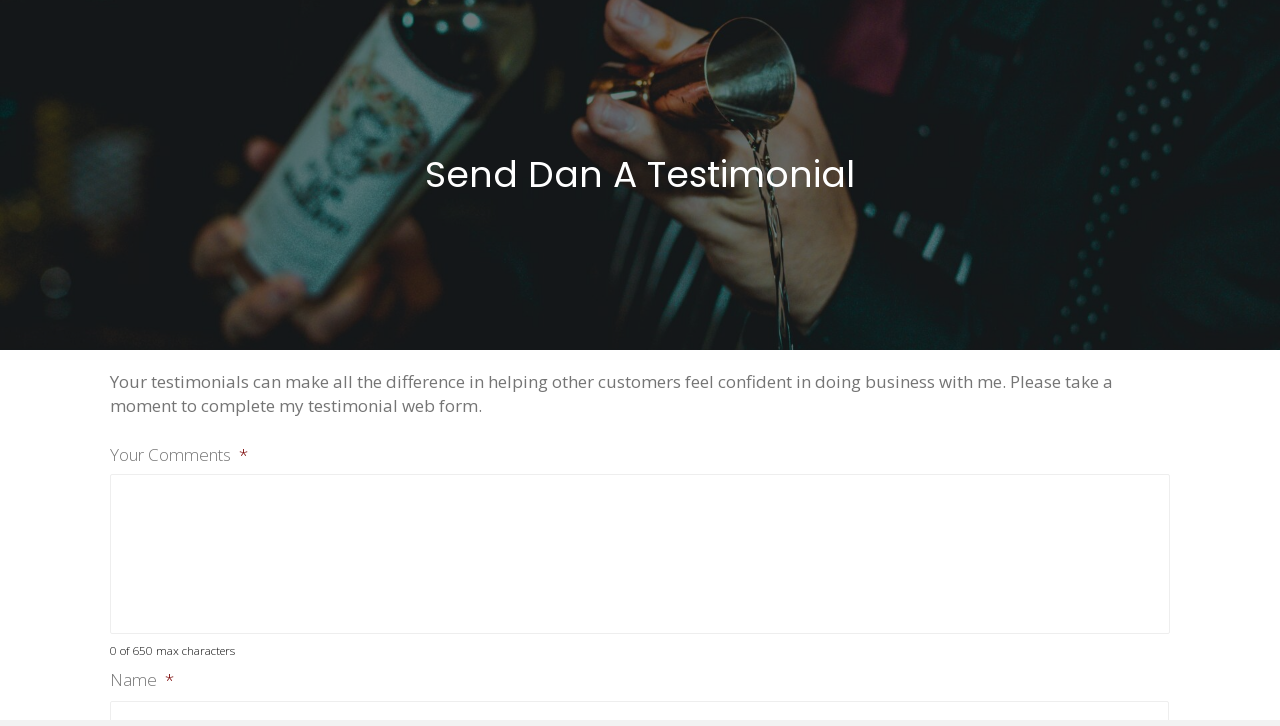

--- FILE ---
content_type: text/html; charset=utf-8
request_url: https://www.google.com/recaptcha/api2/anchor?ar=1&k=6Lfx88AZAAAAAP-heNLCk70oWAh2PLlCT7DKZVA_&co=aHR0cHM6Ly9wcm9iYXJ0ZW5kZXJzLmNhOjQ0Mw..&hl=en&v=7gg7H51Q-naNfhmCP3_R47ho&theme=light&size=normal&anchor-ms=20000&execute-ms=30000&cb=ufq16u23qlgr
body_size: 49779
content:
<!DOCTYPE HTML><html dir="ltr" lang="en"><head><meta http-equiv="Content-Type" content="text/html; charset=UTF-8">
<meta http-equiv="X-UA-Compatible" content="IE=edge">
<title>reCAPTCHA</title>
<style type="text/css">
/* cyrillic-ext */
@font-face {
  font-family: 'Roboto';
  font-style: normal;
  font-weight: 400;
  font-stretch: 100%;
  src: url(//fonts.gstatic.com/s/roboto/v48/KFO7CnqEu92Fr1ME7kSn66aGLdTylUAMa3GUBHMdazTgWw.woff2) format('woff2');
  unicode-range: U+0460-052F, U+1C80-1C8A, U+20B4, U+2DE0-2DFF, U+A640-A69F, U+FE2E-FE2F;
}
/* cyrillic */
@font-face {
  font-family: 'Roboto';
  font-style: normal;
  font-weight: 400;
  font-stretch: 100%;
  src: url(//fonts.gstatic.com/s/roboto/v48/KFO7CnqEu92Fr1ME7kSn66aGLdTylUAMa3iUBHMdazTgWw.woff2) format('woff2');
  unicode-range: U+0301, U+0400-045F, U+0490-0491, U+04B0-04B1, U+2116;
}
/* greek-ext */
@font-face {
  font-family: 'Roboto';
  font-style: normal;
  font-weight: 400;
  font-stretch: 100%;
  src: url(//fonts.gstatic.com/s/roboto/v48/KFO7CnqEu92Fr1ME7kSn66aGLdTylUAMa3CUBHMdazTgWw.woff2) format('woff2');
  unicode-range: U+1F00-1FFF;
}
/* greek */
@font-face {
  font-family: 'Roboto';
  font-style: normal;
  font-weight: 400;
  font-stretch: 100%;
  src: url(//fonts.gstatic.com/s/roboto/v48/KFO7CnqEu92Fr1ME7kSn66aGLdTylUAMa3-UBHMdazTgWw.woff2) format('woff2');
  unicode-range: U+0370-0377, U+037A-037F, U+0384-038A, U+038C, U+038E-03A1, U+03A3-03FF;
}
/* math */
@font-face {
  font-family: 'Roboto';
  font-style: normal;
  font-weight: 400;
  font-stretch: 100%;
  src: url(//fonts.gstatic.com/s/roboto/v48/KFO7CnqEu92Fr1ME7kSn66aGLdTylUAMawCUBHMdazTgWw.woff2) format('woff2');
  unicode-range: U+0302-0303, U+0305, U+0307-0308, U+0310, U+0312, U+0315, U+031A, U+0326-0327, U+032C, U+032F-0330, U+0332-0333, U+0338, U+033A, U+0346, U+034D, U+0391-03A1, U+03A3-03A9, U+03B1-03C9, U+03D1, U+03D5-03D6, U+03F0-03F1, U+03F4-03F5, U+2016-2017, U+2034-2038, U+203C, U+2040, U+2043, U+2047, U+2050, U+2057, U+205F, U+2070-2071, U+2074-208E, U+2090-209C, U+20D0-20DC, U+20E1, U+20E5-20EF, U+2100-2112, U+2114-2115, U+2117-2121, U+2123-214F, U+2190, U+2192, U+2194-21AE, U+21B0-21E5, U+21F1-21F2, U+21F4-2211, U+2213-2214, U+2216-22FF, U+2308-230B, U+2310, U+2319, U+231C-2321, U+2336-237A, U+237C, U+2395, U+239B-23B7, U+23D0, U+23DC-23E1, U+2474-2475, U+25AF, U+25B3, U+25B7, U+25BD, U+25C1, U+25CA, U+25CC, U+25FB, U+266D-266F, U+27C0-27FF, U+2900-2AFF, U+2B0E-2B11, U+2B30-2B4C, U+2BFE, U+3030, U+FF5B, U+FF5D, U+1D400-1D7FF, U+1EE00-1EEFF;
}
/* symbols */
@font-face {
  font-family: 'Roboto';
  font-style: normal;
  font-weight: 400;
  font-stretch: 100%;
  src: url(//fonts.gstatic.com/s/roboto/v48/KFO7CnqEu92Fr1ME7kSn66aGLdTylUAMaxKUBHMdazTgWw.woff2) format('woff2');
  unicode-range: U+0001-000C, U+000E-001F, U+007F-009F, U+20DD-20E0, U+20E2-20E4, U+2150-218F, U+2190, U+2192, U+2194-2199, U+21AF, U+21E6-21F0, U+21F3, U+2218-2219, U+2299, U+22C4-22C6, U+2300-243F, U+2440-244A, U+2460-24FF, U+25A0-27BF, U+2800-28FF, U+2921-2922, U+2981, U+29BF, U+29EB, U+2B00-2BFF, U+4DC0-4DFF, U+FFF9-FFFB, U+10140-1018E, U+10190-1019C, U+101A0, U+101D0-101FD, U+102E0-102FB, U+10E60-10E7E, U+1D2C0-1D2D3, U+1D2E0-1D37F, U+1F000-1F0FF, U+1F100-1F1AD, U+1F1E6-1F1FF, U+1F30D-1F30F, U+1F315, U+1F31C, U+1F31E, U+1F320-1F32C, U+1F336, U+1F378, U+1F37D, U+1F382, U+1F393-1F39F, U+1F3A7-1F3A8, U+1F3AC-1F3AF, U+1F3C2, U+1F3C4-1F3C6, U+1F3CA-1F3CE, U+1F3D4-1F3E0, U+1F3ED, U+1F3F1-1F3F3, U+1F3F5-1F3F7, U+1F408, U+1F415, U+1F41F, U+1F426, U+1F43F, U+1F441-1F442, U+1F444, U+1F446-1F449, U+1F44C-1F44E, U+1F453, U+1F46A, U+1F47D, U+1F4A3, U+1F4B0, U+1F4B3, U+1F4B9, U+1F4BB, U+1F4BF, U+1F4C8-1F4CB, U+1F4D6, U+1F4DA, U+1F4DF, U+1F4E3-1F4E6, U+1F4EA-1F4ED, U+1F4F7, U+1F4F9-1F4FB, U+1F4FD-1F4FE, U+1F503, U+1F507-1F50B, U+1F50D, U+1F512-1F513, U+1F53E-1F54A, U+1F54F-1F5FA, U+1F610, U+1F650-1F67F, U+1F687, U+1F68D, U+1F691, U+1F694, U+1F698, U+1F6AD, U+1F6B2, U+1F6B9-1F6BA, U+1F6BC, U+1F6C6-1F6CF, U+1F6D3-1F6D7, U+1F6E0-1F6EA, U+1F6F0-1F6F3, U+1F6F7-1F6FC, U+1F700-1F7FF, U+1F800-1F80B, U+1F810-1F847, U+1F850-1F859, U+1F860-1F887, U+1F890-1F8AD, U+1F8B0-1F8BB, U+1F8C0-1F8C1, U+1F900-1F90B, U+1F93B, U+1F946, U+1F984, U+1F996, U+1F9E9, U+1FA00-1FA6F, U+1FA70-1FA7C, U+1FA80-1FA89, U+1FA8F-1FAC6, U+1FACE-1FADC, U+1FADF-1FAE9, U+1FAF0-1FAF8, U+1FB00-1FBFF;
}
/* vietnamese */
@font-face {
  font-family: 'Roboto';
  font-style: normal;
  font-weight: 400;
  font-stretch: 100%;
  src: url(//fonts.gstatic.com/s/roboto/v48/KFO7CnqEu92Fr1ME7kSn66aGLdTylUAMa3OUBHMdazTgWw.woff2) format('woff2');
  unicode-range: U+0102-0103, U+0110-0111, U+0128-0129, U+0168-0169, U+01A0-01A1, U+01AF-01B0, U+0300-0301, U+0303-0304, U+0308-0309, U+0323, U+0329, U+1EA0-1EF9, U+20AB;
}
/* latin-ext */
@font-face {
  font-family: 'Roboto';
  font-style: normal;
  font-weight: 400;
  font-stretch: 100%;
  src: url(//fonts.gstatic.com/s/roboto/v48/KFO7CnqEu92Fr1ME7kSn66aGLdTylUAMa3KUBHMdazTgWw.woff2) format('woff2');
  unicode-range: U+0100-02BA, U+02BD-02C5, U+02C7-02CC, U+02CE-02D7, U+02DD-02FF, U+0304, U+0308, U+0329, U+1D00-1DBF, U+1E00-1E9F, U+1EF2-1EFF, U+2020, U+20A0-20AB, U+20AD-20C0, U+2113, U+2C60-2C7F, U+A720-A7FF;
}
/* latin */
@font-face {
  font-family: 'Roboto';
  font-style: normal;
  font-weight: 400;
  font-stretch: 100%;
  src: url(//fonts.gstatic.com/s/roboto/v48/KFO7CnqEu92Fr1ME7kSn66aGLdTylUAMa3yUBHMdazQ.woff2) format('woff2');
  unicode-range: U+0000-00FF, U+0131, U+0152-0153, U+02BB-02BC, U+02C6, U+02DA, U+02DC, U+0304, U+0308, U+0329, U+2000-206F, U+20AC, U+2122, U+2191, U+2193, U+2212, U+2215, U+FEFF, U+FFFD;
}
/* cyrillic-ext */
@font-face {
  font-family: 'Roboto';
  font-style: normal;
  font-weight: 500;
  font-stretch: 100%;
  src: url(//fonts.gstatic.com/s/roboto/v48/KFO7CnqEu92Fr1ME7kSn66aGLdTylUAMa3GUBHMdazTgWw.woff2) format('woff2');
  unicode-range: U+0460-052F, U+1C80-1C8A, U+20B4, U+2DE0-2DFF, U+A640-A69F, U+FE2E-FE2F;
}
/* cyrillic */
@font-face {
  font-family: 'Roboto';
  font-style: normal;
  font-weight: 500;
  font-stretch: 100%;
  src: url(//fonts.gstatic.com/s/roboto/v48/KFO7CnqEu92Fr1ME7kSn66aGLdTylUAMa3iUBHMdazTgWw.woff2) format('woff2');
  unicode-range: U+0301, U+0400-045F, U+0490-0491, U+04B0-04B1, U+2116;
}
/* greek-ext */
@font-face {
  font-family: 'Roboto';
  font-style: normal;
  font-weight: 500;
  font-stretch: 100%;
  src: url(//fonts.gstatic.com/s/roboto/v48/KFO7CnqEu92Fr1ME7kSn66aGLdTylUAMa3CUBHMdazTgWw.woff2) format('woff2');
  unicode-range: U+1F00-1FFF;
}
/* greek */
@font-face {
  font-family: 'Roboto';
  font-style: normal;
  font-weight: 500;
  font-stretch: 100%;
  src: url(//fonts.gstatic.com/s/roboto/v48/KFO7CnqEu92Fr1ME7kSn66aGLdTylUAMa3-UBHMdazTgWw.woff2) format('woff2');
  unicode-range: U+0370-0377, U+037A-037F, U+0384-038A, U+038C, U+038E-03A1, U+03A3-03FF;
}
/* math */
@font-face {
  font-family: 'Roboto';
  font-style: normal;
  font-weight: 500;
  font-stretch: 100%;
  src: url(//fonts.gstatic.com/s/roboto/v48/KFO7CnqEu92Fr1ME7kSn66aGLdTylUAMawCUBHMdazTgWw.woff2) format('woff2');
  unicode-range: U+0302-0303, U+0305, U+0307-0308, U+0310, U+0312, U+0315, U+031A, U+0326-0327, U+032C, U+032F-0330, U+0332-0333, U+0338, U+033A, U+0346, U+034D, U+0391-03A1, U+03A3-03A9, U+03B1-03C9, U+03D1, U+03D5-03D6, U+03F0-03F1, U+03F4-03F5, U+2016-2017, U+2034-2038, U+203C, U+2040, U+2043, U+2047, U+2050, U+2057, U+205F, U+2070-2071, U+2074-208E, U+2090-209C, U+20D0-20DC, U+20E1, U+20E5-20EF, U+2100-2112, U+2114-2115, U+2117-2121, U+2123-214F, U+2190, U+2192, U+2194-21AE, U+21B0-21E5, U+21F1-21F2, U+21F4-2211, U+2213-2214, U+2216-22FF, U+2308-230B, U+2310, U+2319, U+231C-2321, U+2336-237A, U+237C, U+2395, U+239B-23B7, U+23D0, U+23DC-23E1, U+2474-2475, U+25AF, U+25B3, U+25B7, U+25BD, U+25C1, U+25CA, U+25CC, U+25FB, U+266D-266F, U+27C0-27FF, U+2900-2AFF, U+2B0E-2B11, U+2B30-2B4C, U+2BFE, U+3030, U+FF5B, U+FF5D, U+1D400-1D7FF, U+1EE00-1EEFF;
}
/* symbols */
@font-face {
  font-family: 'Roboto';
  font-style: normal;
  font-weight: 500;
  font-stretch: 100%;
  src: url(//fonts.gstatic.com/s/roboto/v48/KFO7CnqEu92Fr1ME7kSn66aGLdTylUAMaxKUBHMdazTgWw.woff2) format('woff2');
  unicode-range: U+0001-000C, U+000E-001F, U+007F-009F, U+20DD-20E0, U+20E2-20E4, U+2150-218F, U+2190, U+2192, U+2194-2199, U+21AF, U+21E6-21F0, U+21F3, U+2218-2219, U+2299, U+22C4-22C6, U+2300-243F, U+2440-244A, U+2460-24FF, U+25A0-27BF, U+2800-28FF, U+2921-2922, U+2981, U+29BF, U+29EB, U+2B00-2BFF, U+4DC0-4DFF, U+FFF9-FFFB, U+10140-1018E, U+10190-1019C, U+101A0, U+101D0-101FD, U+102E0-102FB, U+10E60-10E7E, U+1D2C0-1D2D3, U+1D2E0-1D37F, U+1F000-1F0FF, U+1F100-1F1AD, U+1F1E6-1F1FF, U+1F30D-1F30F, U+1F315, U+1F31C, U+1F31E, U+1F320-1F32C, U+1F336, U+1F378, U+1F37D, U+1F382, U+1F393-1F39F, U+1F3A7-1F3A8, U+1F3AC-1F3AF, U+1F3C2, U+1F3C4-1F3C6, U+1F3CA-1F3CE, U+1F3D4-1F3E0, U+1F3ED, U+1F3F1-1F3F3, U+1F3F5-1F3F7, U+1F408, U+1F415, U+1F41F, U+1F426, U+1F43F, U+1F441-1F442, U+1F444, U+1F446-1F449, U+1F44C-1F44E, U+1F453, U+1F46A, U+1F47D, U+1F4A3, U+1F4B0, U+1F4B3, U+1F4B9, U+1F4BB, U+1F4BF, U+1F4C8-1F4CB, U+1F4D6, U+1F4DA, U+1F4DF, U+1F4E3-1F4E6, U+1F4EA-1F4ED, U+1F4F7, U+1F4F9-1F4FB, U+1F4FD-1F4FE, U+1F503, U+1F507-1F50B, U+1F50D, U+1F512-1F513, U+1F53E-1F54A, U+1F54F-1F5FA, U+1F610, U+1F650-1F67F, U+1F687, U+1F68D, U+1F691, U+1F694, U+1F698, U+1F6AD, U+1F6B2, U+1F6B9-1F6BA, U+1F6BC, U+1F6C6-1F6CF, U+1F6D3-1F6D7, U+1F6E0-1F6EA, U+1F6F0-1F6F3, U+1F6F7-1F6FC, U+1F700-1F7FF, U+1F800-1F80B, U+1F810-1F847, U+1F850-1F859, U+1F860-1F887, U+1F890-1F8AD, U+1F8B0-1F8BB, U+1F8C0-1F8C1, U+1F900-1F90B, U+1F93B, U+1F946, U+1F984, U+1F996, U+1F9E9, U+1FA00-1FA6F, U+1FA70-1FA7C, U+1FA80-1FA89, U+1FA8F-1FAC6, U+1FACE-1FADC, U+1FADF-1FAE9, U+1FAF0-1FAF8, U+1FB00-1FBFF;
}
/* vietnamese */
@font-face {
  font-family: 'Roboto';
  font-style: normal;
  font-weight: 500;
  font-stretch: 100%;
  src: url(//fonts.gstatic.com/s/roboto/v48/KFO7CnqEu92Fr1ME7kSn66aGLdTylUAMa3OUBHMdazTgWw.woff2) format('woff2');
  unicode-range: U+0102-0103, U+0110-0111, U+0128-0129, U+0168-0169, U+01A0-01A1, U+01AF-01B0, U+0300-0301, U+0303-0304, U+0308-0309, U+0323, U+0329, U+1EA0-1EF9, U+20AB;
}
/* latin-ext */
@font-face {
  font-family: 'Roboto';
  font-style: normal;
  font-weight: 500;
  font-stretch: 100%;
  src: url(//fonts.gstatic.com/s/roboto/v48/KFO7CnqEu92Fr1ME7kSn66aGLdTylUAMa3KUBHMdazTgWw.woff2) format('woff2');
  unicode-range: U+0100-02BA, U+02BD-02C5, U+02C7-02CC, U+02CE-02D7, U+02DD-02FF, U+0304, U+0308, U+0329, U+1D00-1DBF, U+1E00-1E9F, U+1EF2-1EFF, U+2020, U+20A0-20AB, U+20AD-20C0, U+2113, U+2C60-2C7F, U+A720-A7FF;
}
/* latin */
@font-face {
  font-family: 'Roboto';
  font-style: normal;
  font-weight: 500;
  font-stretch: 100%;
  src: url(//fonts.gstatic.com/s/roboto/v48/KFO7CnqEu92Fr1ME7kSn66aGLdTylUAMa3yUBHMdazQ.woff2) format('woff2');
  unicode-range: U+0000-00FF, U+0131, U+0152-0153, U+02BB-02BC, U+02C6, U+02DA, U+02DC, U+0304, U+0308, U+0329, U+2000-206F, U+20AC, U+2122, U+2191, U+2193, U+2212, U+2215, U+FEFF, U+FFFD;
}
/* cyrillic-ext */
@font-face {
  font-family: 'Roboto';
  font-style: normal;
  font-weight: 900;
  font-stretch: 100%;
  src: url(//fonts.gstatic.com/s/roboto/v48/KFO7CnqEu92Fr1ME7kSn66aGLdTylUAMa3GUBHMdazTgWw.woff2) format('woff2');
  unicode-range: U+0460-052F, U+1C80-1C8A, U+20B4, U+2DE0-2DFF, U+A640-A69F, U+FE2E-FE2F;
}
/* cyrillic */
@font-face {
  font-family: 'Roboto';
  font-style: normal;
  font-weight: 900;
  font-stretch: 100%;
  src: url(//fonts.gstatic.com/s/roboto/v48/KFO7CnqEu92Fr1ME7kSn66aGLdTylUAMa3iUBHMdazTgWw.woff2) format('woff2');
  unicode-range: U+0301, U+0400-045F, U+0490-0491, U+04B0-04B1, U+2116;
}
/* greek-ext */
@font-face {
  font-family: 'Roboto';
  font-style: normal;
  font-weight: 900;
  font-stretch: 100%;
  src: url(//fonts.gstatic.com/s/roboto/v48/KFO7CnqEu92Fr1ME7kSn66aGLdTylUAMa3CUBHMdazTgWw.woff2) format('woff2');
  unicode-range: U+1F00-1FFF;
}
/* greek */
@font-face {
  font-family: 'Roboto';
  font-style: normal;
  font-weight: 900;
  font-stretch: 100%;
  src: url(//fonts.gstatic.com/s/roboto/v48/KFO7CnqEu92Fr1ME7kSn66aGLdTylUAMa3-UBHMdazTgWw.woff2) format('woff2');
  unicode-range: U+0370-0377, U+037A-037F, U+0384-038A, U+038C, U+038E-03A1, U+03A3-03FF;
}
/* math */
@font-face {
  font-family: 'Roboto';
  font-style: normal;
  font-weight: 900;
  font-stretch: 100%;
  src: url(//fonts.gstatic.com/s/roboto/v48/KFO7CnqEu92Fr1ME7kSn66aGLdTylUAMawCUBHMdazTgWw.woff2) format('woff2');
  unicode-range: U+0302-0303, U+0305, U+0307-0308, U+0310, U+0312, U+0315, U+031A, U+0326-0327, U+032C, U+032F-0330, U+0332-0333, U+0338, U+033A, U+0346, U+034D, U+0391-03A1, U+03A3-03A9, U+03B1-03C9, U+03D1, U+03D5-03D6, U+03F0-03F1, U+03F4-03F5, U+2016-2017, U+2034-2038, U+203C, U+2040, U+2043, U+2047, U+2050, U+2057, U+205F, U+2070-2071, U+2074-208E, U+2090-209C, U+20D0-20DC, U+20E1, U+20E5-20EF, U+2100-2112, U+2114-2115, U+2117-2121, U+2123-214F, U+2190, U+2192, U+2194-21AE, U+21B0-21E5, U+21F1-21F2, U+21F4-2211, U+2213-2214, U+2216-22FF, U+2308-230B, U+2310, U+2319, U+231C-2321, U+2336-237A, U+237C, U+2395, U+239B-23B7, U+23D0, U+23DC-23E1, U+2474-2475, U+25AF, U+25B3, U+25B7, U+25BD, U+25C1, U+25CA, U+25CC, U+25FB, U+266D-266F, U+27C0-27FF, U+2900-2AFF, U+2B0E-2B11, U+2B30-2B4C, U+2BFE, U+3030, U+FF5B, U+FF5D, U+1D400-1D7FF, U+1EE00-1EEFF;
}
/* symbols */
@font-face {
  font-family: 'Roboto';
  font-style: normal;
  font-weight: 900;
  font-stretch: 100%;
  src: url(//fonts.gstatic.com/s/roboto/v48/KFO7CnqEu92Fr1ME7kSn66aGLdTylUAMaxKUBHMdazTgWw.woff2) format('woff2');
  unicode-range: U+0001-000C, U+000E-001F, U+007F-009F, U+20DD-20E0, U+20E2-20E4, U+2150-218F, U+2190, U+2192, U+2194-2199, U+21AF, U+21E6-21F0, U+21F3, U+2218-2219, U+2299, U+22C4-22C6, U+2300-243F, U+2440-244A, U+2460-24FF, U+25A0-27BF, U+2800-28FF, U+2921-2922, U+2981, U+29BF, U+29EB, U+2B00-2BFF, U+4DC0-4DFF, U+FFF9-FFFB, U+10140-1018E, U+10190-1019C, U+101A0, U+101D0-101FD, U+102E0-102FB, U+10E60-10E7E, U+1D2C0-1D2D3, U+1D2E0-1D37F, U+1F000-1F0FF, U+1F100-1F1AD, U+1F1E6-1F1FF, U+1F30D-1F30F, U+1F315, U+1F31C, U+1F31E, U+1F320-1F32C, U+1F336, U+1F378, U+1F37D, U+1F382, U+1F393-1F39F, U+1F3A7-1F3A8, U+1F3AC-1F3AF, U+1F3C2, U+1F3C4-1F3C6, U+1F3CA-1F3CE, U+1F3D4-1F3E0, U+1F3ED, U+1F3F1-1F3F3, U+1F3F5-1F3F7, U+1F408, U+1F415, U+1F41F, U+1F426, U+1F43F, U+1F441-1F442, U+1F444, U+1F446-1F449, U+1F44C-1F44E, U+1F453, U+1F46A, U+1F47D, U+1F4A3, U+1F4B0, U+1F4B3, U+1F4B9, U+1F4BB, U+1F4BF, U+1F4C8-1F4CB, U+1F4D6, U+1F4DA, U+1F4DF, U+1F4E3-1F4E6, U+1F4EA-1F4ED, U+1F4F7, U+1F4F9-1F4FB, U+1F4FD-1F4FE, U+1F503, U+1F507-1F50B, U+1F50D, U+1F512-1F513, U+1F53E-1F54A, U+1F54F-1F5FA, U+1F610, U+1F650-1F67F, U+1F687, U+1F68D, U+1F691, U+1F694, U+1F698, U+1F6AD, U+1F6B2, U+1F6B9-1F6BA, U+1F6BC, U+1F6C6-1F6CF, U+1F6D3-1F6D7, U+1F6E0-1F6EA, U+1F6F0-1F6F3, U+1F6F7-1F6FC, U+1F700-1F7FF, U+1F800-1F80B, U+1F810-1F847, U+1F850-1F859, U+1F860-1F887, U+1F890-1F8AD, U+1F8B0-1F8BB, U+1F8C0-1F8C1, U+1F900-1F90B, U+1F93B, U+1F946, U+1F984, U+1F996, U+1F9E9, U+1FA00-1FA6F, U+1FA70-1FA7C, U+1FA80-1FA89, U+1FA8F-1FAC6, U+1FACE-1FADC, U+1FADF-1FAE9, U+1FAF0-1FAF8, U+1FB00-1FBFF;
}
/* vietnamese */
@font-face {
  font-family: 'Roboto';
  font-style: normal;
  font-weight: 900;
  font-stretch: 100%;
  src: url(//fonts.gstatic.com/s/roboto/v48/KFO7CnqEu92Fr1ME7kSn66aGLdTylUAMa3OUBHMdazTgWw.woff2) format('woff2');
  unicode-range: U+0102-0103, U+0110-0111, U+0128-0129, U+0168-0169, U+01A0-01A1, U+01AF-01B0, U+0300-0301, U+0303-0304, U+0308-0309, U+0323, U+0329, U+1EA0-1EF9, U+20AB;
}
/* latin-ext */
@font-face {
  font-family: 'Roboto';
  font-style: normal;
  font-weight: 900;
  font-stretch: 100%;
  src: url(//fonts.gstatic.com/s/roboto/v48/KFO7CnqEu92Fr1ME7kSn66aGLdTylUAMa3KUBHMdazTgWw.woff2) format('woff2');
  unicode-range: U+0100-02BA, U+02BD-02C5, U+02C7-02CC, U+02CE-02D7, U+02DD-02FF, U+0304, U+0308, U+0329, U+1D00-1DBF, U+1E00-1E9F, U+1EF2-1EFF, U+2020, U+20A0-20AB, U+20AD-20C0, U+2113, U+2C60-2C7F, U+A720-A7FF;
}
/* latin */
@font-face {
  font-family: 'Roboto';
  font-style: normal;
  font-weight: 900;
  font-stretch: 100%;
  src: url(//fonts.gstatic.com/s/roboto/v48/KFO7CnqEu92Fr1ME7kSn66aGLdTylUAMa3yUBHMdazQ.woff2) format('woff2');
  unicode-range: U+0000-00FF, U+0131, U+0152-0153, U+02BB-02BC, U+02C6, U+02DA, U+02DC, U+0304, U+0308, U+0329, U+2000-206F, U+20AC, U+2122, U+2191, U+2193, U+2212, U+2215, U+FEFF, U+FFFD;
}

</style>
<link rel="stylesheet" type="text/css" href="https://www.gstatic.com/recaptcha/releases/7gg7H51Q-naNfhmCP3_R47ho/styles__ltr.css">
<script nonce="NPtmbOnb-mOAOvd_gt_W4g" type="text/javascript">window['__recaptcha_api'] = 'https://www.google.com/recaptcha/api2/';</script>
<script type="text/javascript" src="https://www.gstatic.com/recaptcha/releases/7gg7H51Q-naNfhmCP3_R47ho/recaptcha__en.js" nonce="NPtmbOnb-mOAOvd_gt_W4g">
      
    </script></head>
<body><div id="rc-anchor-alert" class="rc-anchor-alert"></div>
<input type="hidden" id="recaptcha-token" value="[base64]">
<script type="text/javascript" nonce="NPtmbOnb-mOAOvd_gt_W4g">
      recaptcha.anchor.Main.init("[\x22ainput\x22,[\x22bgdata\x22,\x22\x22,\[base64]/[base64]/[base64]/[base64]/cjw8ejpyPj4+eil9Y2F0Y2gobCl7dGhyb3cgbDt9fSxIPWZ1bmN0aW9uKHcsdCx6KXtpZih3PT0xOTR8fHc9PTIwOCl0LnZbd10/dC52W3ddLmNvbmNhdCh6KTp0LnZbd109b2Yoeix0KTtlbHNle2lmKHQuYkImJnchPTMxNylyZXR1cm47dz09NjZ8fHc9PTEyMnx8dz09NDcwfHx3PT00NHx8dz09NDE2fHx3PT0zOTd8fHc9PTQyMXx8dz09Njh8fHc9PTcwfHx3PT0xODQ/[base64]/[base64]/[base64]/bmV3IGRbVl0oSlswXSk6cD09Mj9uZXcgZFtWXShKWzBdLEpbMV0pOnA9PTM/bmV3IGRbVl0oSlswXSxKWzFdLEpbMl0pOnA9PTQ/[base64]/[base64]/[base64]/[base64]\x22,\[base64]\\u003d\x22,\[base64]/CjcKMQ0QPwprDmnjCnMK2wqh8wrEHMcKgLMK8DsOgcTsVwq5BFMKWwpbCn3DCkilUwoPCoMKpHcOsw68Zf8KvdgcIwqd9wroSfMKPJsKIYMOIU1RiwpnCgMO9IkAsSE1aLnBCZWXDoGMMBMONTMO7wqzDmcKEbD19QsOtPiI+e8Kkw4/DtilGwo9JdDfClld+fkXDm8Oaw7rDssK7DTfCkmpSGjLCmnbDvcKWIl7CvEklwq3CiMKqw5LDrgPDp1cgw7/CksOnwq8ww6/CnsOzcMOuEMKPw7nCq8OZGQkbEEzCssO6O8Ohwq83P8KgKl3DpsOxOsKiMRjDgW3CgMOSw4PConDCgsKmD8Oiw7XCgywJBzrCjTAmwrPDiMKZa8OgccKJEMKSw7DDp3XCr8O0wqfCv8KPP3Nqw7bCucOSwqXCmBowSMOQw6/[base64]/DusOxw5vDs8KaDHsMw5USKBXDjX7DqcObKsKewrDDlT7DtcOXw6VHw68JwqxtwrpWw6DCqiBnw40oaSB0wpXDqcK+w7PChcKxwoDDk8K/w7QHSUAiUcKFw5YHcEdMDCRVEUzDiMKiwroPFMK7w74MMMKxcXHCviHDncKqwr3Dk3Ytw6fClidnMMOMw7/DmFkONcOiK1/[base64]/CqcKrw6HCi3/DlcO4YcOswozCs8OFXjtYw5/DkMO7VlrDqlF2w6rDgS0HwrVTMHfDqSg6w5URUiXDohbDqkfCtEQpHn8WFMOJw7ZbDsKlNTHDu8OlwrzDr8OTbsOZZ8KbwpvDiyHDn8OoN20Ow4/DrDzDv8KvQsKNR8OUw5fCt8KfM8OJwrrCuMOnYsKUw4XCj8Ktw5fCtcO5YDxFw6nDhB/CpMKhw4lFTMKKw5QLI8KrC8KALQrCu8KxPMOQdcKswpYUTMOVwoLDoUxowqIUISt7KMObThDCiAESXcOhQcO6w47DjTnCnwTDnVobwpnCllYzw6PCnhBsND/Dn8OWw7sKwpRqJRfCkHBbwr/Ctnp7PD/DgMOgw57DvjALScKUw5hdw73Cl8KDwqvDosORYsKYw6checOEacK9fsOjLnoxwo3CtsKmKsK5TzRESMOSPDXCjcOPw7wkHB/DtlbCnRTCu8OjwpPDmSbCp2jCj8KMwr0vw5R5wrxuw63CisO+wrLCqx8Gw5JjXS7DgcO0woM2Qm4sUl1LcjzDksKqWwYOJS9qWsOzG8O+L8KZWj/CosOHNSbDtcKjDsK1w7vDkBlcJDsxwoYpa8OowprCsB9cCsKccCbDqsOawoNww5cDBsOyIzbDgTjCpi4Iw6MNw6nDicK5w6PCoFYaC3F2c8OsFMONNMODw5zDtx8Swq/CvsO5XyUdUMOaeMOqwrPDk8OSMBHDg8KIw7oVw7oWaQ3DhsKueS/[base64]/DmsO+w7LDn8OOBjTDl8Oow7LDvsOpOwEzwoXCnWfCo28Jw7kpLcKTw5USw6AQB8KUwqPCoCTCtwctwpnCpcKrJgzDhMKyw4AmGsO0OGLDgxHDssOuw5bDiGvCg8KeRRLDjhfDnVdOIsKVw78lw449wrQXwrl5wroKO2UuKhhQa8KIw4nDvMKQRXTCkG7DmsO4w7J/[base64]/Cm3xKw5Zcw40Nw54iwrPCisKpPV/CiUDDpVfChW3DmMOBwq7CiMOSSMO0ecODQm5jwpt3w6bCrz7DmsOfBsKnw75AwpXDrjpDDz3DhDvCuh58wo3DrmgYRTXCpsKteiIWw6Bfc8OaR0/DrWcpOcOtw48OwpbDu8KaTSDDlsK3wopWAsOaWkvDvxs5wq90w50bITIewqjDuMOWw5YyLEdmVBHCh8K7DcKTeMOmw6J3NXoxw5cywqvCiWMGwrfDtcKCdMKLP8KEHcOaYAXChzdOBirCv8KPwr9CNMOZw4LDkMK4cEvCnwDDmcOkU8O+wqwHwr/DscOWwq/DsMOJW8Ouw6fCo2kGUMOfw53Cq8O4MnfDuBEiO8OmKnFMw6zDqcOMGXrDgnU7e8KkwqNvTEFodijDmcK7w7JDe8K7CifCvTvDsMKiw4NDw5ExwpTDuE3DnU8twonCv8KdwrhEV8KOe8OTMxDCrsKVBlw5wqloEQklSHPDmMKewq8gN0pSOcO3wrLCil/CicKzw5l4w4YawrnDi8KWMEw0QcOOAxjCuS/DsMO7w4R6DFPCnMKdbW/[base64]/CssK1wojDkhDDhhHDlsOoMMKawr/DkXnDp0jDg0jCnlQQwrQ7SsOVwrjCjsOVw51+wq3DjsO4YypVw6JvX8OieGp7wqYkw4/DlHFyUE/CpRnCgMKpw6RwZcOiw4Nrw48sw4rCh8KbMH1qwpPCmkITb8KIHsK9FsOVwqHCgQ45YMKjwoPCqcOxBRJjw5zDr8KPwrZFbMOTw4DCsDw/ZHXDvg/[base64]/CmHddwovDvXDDninCiw09N0FGwqrCkHfCjMKXXMOrwpwmDsK5NcOIwpPCgxRaSGsSWcKWw5s+wpFwwp5Vw7rDmj3Cp8OCw4Avw4zCuHwUw7E0L8OINWnCusKqw5PDpSvDgMKtwojCoRt1wqVpwoxOwr17w6gMKcOeHV/DuUXCpcOTDX7Cq8KrwovCi8OeLicIw5bDmBZMaCnDmEHDv0oPwoVnwpTDucOYABAbwpxWU8KAIEjDtlBsZsKzworDjSfCr8KSwrwtYiPDsndcHUrCkV0aw4fDhGJsw7fDlsKtUyzDhsOow6PDl2IkET5kw58TaDjCrG4xwqLDr8KRwrDDqC/CrMO4TW/CrHXCmUtDLRwzw4gnHMO4IMK2wpTChlTDhTDDtlcgKUgiwqQIO8KEwp9Qw6YhQXNDEMOTenvCusOORH4VwovDgm7DoE3Dnm/CqEV3ZVMgw74Ow4nDv2TCqFPDnMOuwrE+wq7Ci0wIHhdUwq/CmGACEAJCJhXCqsOZw50pwroWw4cwFsOUKsK3w71ewrk3fCLDvcOcw6MYw6XDni0bwqUPVsKnw57DpcKDTcKrFnjCvMOUwo/DnHlRUzNuwpYZGsK6J8K2YyXCqMOLw6zDtsO9P8O5NmwfGElAwqLCtTw8w6TDokbCr243wobCmsO+w7/DjhbDosKeAG05FMKqw7/Du2VOwr3DmMOcwo/DlMK6KT/CkERHLh1uXyDDrHLCn0XDhHgDw7Y0wqLDjsK7G34mw4fDjcOow7klfAnDg8KjW8O/RcOpQcK7wrpTM24cw71hw6vDo2HDssKAdcKLw5XDgsKTw5DDoAFzdhlvw6JwGMK4w4MBJwvDuzbDq8OFw7bDuMKlw7vCosKhc1HDqMKmw7nCsF/[base64]/CoknCi8OOwonDlMK7a2/[base64]/CtEpCLMKdGjLCssOVwqpmYm7Cix7CmyXDuE/[base64]/[base64]/DlSNGJWcyCMOswo0fwocAwqPDgcOKw5gqV8OGc8OEOHLDnsOGw7wgfsKvcC5fSMOldAfDtyw/w7ckCsKsOsKnwqYJRnMpB8KSPCLCjTpARXfDiGLCsztIR8Ojw6bCtcKEXCRnwqsbwrxGw4N+bDYrwoEewo/[base64]/[base64]/[base64]/[base64]/EBRwwp/DgMKKJlQywpkEwplXw6spPMOwdMOVw4LDk8KbwrXDtcOfw45JwoDCuD5PwqXCryDCusKKBjjChHfDq8OIEMO0AwVCw4Qyw6Z6C03CvS9IwodDw6dWCFs+bcOFJcOxUsOMAcKiwr9Yw57CqcK5PXzCln4fwphQVMKRworDkgN8DmzCoUTDgmkzw7/CqQoEV8O7AjvCukPCohlUQTXCusKWw5BpLMKuHcKpw5Riwp4WwohhF2VwwrzCksKbwrXCiUp/wpzDqmU6ahVWCcKIwoDCjnTDsj4qwrHCtwIVdwc/WMO2P0nCosKmwprDtcK5b3PDrh5VBcKPwoIkXSrCkMKswoF1KUErQsOuw4jDhyPDncO1wrpVXzDCsH94w5J+woFZWMOJLR7DtlzCq8O4wr04wp0JFwnDr8KlXmDDo8OEw6DCk8OkSRh+ScKgwo/DhiQgU1B7wq0yBWHDoF3ChQBnb8K5w6Qhwr3Du2rDgXrDpD3Di0nDjzLCtsKkCsOPYTwAw5YzGCo5w7Uqw7g8UcKyKDUhbFlnITUUwqvDjWvDih/CkMOSw6N8wqImw6nDt8Kxw4dwFMOJwq7DpsOsKiHChXTDj8KTwqMuwoAhw5l1JkXCqXNzw75NeT/[base64]/DjXwiworCv8KUw64mwq3DqMOcOMK8AcK2JcOwwoYtGwDCqXpGfhjCh8Oybiw8LsK1wr47wowWdMO6w6tpw7JjwrhPfsO3O8Kgw45eVTVDw59twpHCscOcb8OkYCvCtMOOwoV+w77DksKKZcO8w6XDnsOEwpgNw4vCsMOHMkvDj0sFwrHDr8OkZChBVsOGQW/CtcKYwqpWw7rDj8O7wrY4wrjDnFsLw7BIwpRiwrIZKAHDimzCk3zDl0rDgsKCN0rCkEASUMOAQ2DCsMKBw69KID1ibChGMsOTw5zCrMO/MlXDsh0UUFEee1rCmWdRUAY8TRcoaMKWdGHCr8OqM8Krw6vCjsKAQm15FD/[base64]/Cuj4Sw4bDlSgtwr/DhkppwozCkBlWw7TCgyknw6gNw5Uuwr8WwoNnwrViH8K2w6zCvEPCgcOHYMK5e8OEw7/CrUxmCgopVMOAw7nCqsO0X8K7wodcw4MZCTMZw5nClWZGw5zDiQZdw63CgEBPw4dqw7TDlAB9wrIbwrvCocK9LUHDijkIf8OYTMKWwoXCkMOCdSAnOMOgw7vCrSLDiMOIw4zDnMO/dcKcDDBebT8Gw5zCint5w6fDv8KuwplDwpsVw7vCp3jDhcKSQ8Ovwo0rbB1CVcOXwqVVwpvCmsOXwoY3UcKVOsKid07DpsKbwq/DuQnCpMKwQ8O2fcOYDEdJSgMMwpJjwoFJw7XDoz/CrhoxO8OxamnDsnIKBcOZw6LChUB3wqnClhJoYE7CkH/DhSlDw45ECcOgTQ98w4coJTtIw73CmTzDm8Omw5x1I8KfG8OBTMKGw6Q+W8K9w4rDvMK6UcKuw67CgsOfHUrDjsKsw6UkFUzClC3CoSMeCsK4cgo/w5fCllvClcOhNzLCiEVVw6Riwo7ClMKkwrHCv8KJdQ3Ci3/CpMOTw4TCosOTPcOtw4wcw7bCh8KtdREACWNNEcKZworDmnPDolbChwMewrs4wpDCtMOuK8KvJgDCr1Mdf8O2woHCpEF3GnQgwovCjhVew4FSbUHDuQDCqS4LL8Kqw5XDhMOzw4YqAlbDnMOFwofCnsODA8OLdMONWsKTw6jDrnXDjDvDg8O/O8OEHAfCqiVKE8OKwqkTQMOhwo0cPcKtw4Z+wpBMKsOcwoXDk8KmaxIDw7TDlsKhKyvDt33Cu8OTUCDCmSkMPWhrw4fCuHXDpRDCrRg2X2/DgTHCp0xQRR8sw6/DscKEYV3DnnFZDhRaWMOlwqHDjwh6w4ELw7Yhw7cJwpfCg8KsOgLDucKfwqk0wr3Cq2Myw6YVNHMPQWbDu2zCsHgUw78PfsOOGVomw4PDrMOywrfDsnwHPsOewqxFSEp0woTCssKSw7TDpsOAwp/[base64]/CqlPDqQLCu0nColxWNMKyZsO4w5xRw7w3wpNULgfCoMKqbgXDqcOxaMKsw6kRw6VFJcKPw4XCl8Ocwq7CiRTDtcK9wpHCpMOpa0nCjloPasOTwrvDgsKdwp5VMV0JDB3CrhRdwozCgx0Qw5DCt8Onw6/CscOAwqHDsQ3DtMOQw5LDj0PCkVzCpcKjAFFXwoxFYXPCpcKkw6rCgV3DmHnDh8OtIixBwr8Iw7AYbgQXWlomTz9lT8KBR8OmBsKPwq7CuWvCtcOLw7hCQiR3OXfCiXIEw43DtcOtw6bClm97w47DnHZgw6zCqDF2w5sSWsKHwqddPMKzw5IOEQdTw6/CoHJ4KU0sYcOVw5wdEwIUYcK6CzjCgMKwVEzCvMKOE8OPOUbDs8KMw7thRcKZw7ZNwrnDrnxhw4jCklDDs2zCu8Kuw6LCjBdGC8Olw7EWMTnCusK3FUg8w4wcK8O4VTFEdcOgw5M0YsO0w4fDrn3Ch8KYwq4Sw7BmIcOWw60YUnArRBxfw5EMegPDlVgnwo/DucKECVp1X8KOB8KkSAtWwqnDuWt1UxxZHsKXwofCrBE1wrUjw7RjOlnDiUzCq8KxG8KIwqHDsMOowrHDoMODOD/CtcOpTTbCpsOkwqNFwqzDssKYwpw6asOMwo1pwo0swp3CjmAnw6JubcOvwp0uAcOAw6fCp8Obw5s2wpXDoMOIRsK5wpR9wovCgAALC8Ogw4gSw4PCpmDCjXjDmwo4wrRMQVLDiXzDrwE4woTDrMO3MjxAw7hmKGfCn8Kyw4LDnS/[base64]/CqcO/w4fDrxo9Alpgw63Di8O7GlHDliLCo8KtbSTCk8OZVMOCwofDiMORw57Dg8Khwo1mw60wwqlFwp7Dq13Cj2jCvV/[base64]/DuytMwqZnw7NrwoHDjsKNwocQOMK6SQ7Cvz7CpRHCuC7DrHUOw6zCjMKgASoJw40HbcOzwowPdsO2RjpiTsOzcMOISMOpwpXCtGPCrgkJCMOuI0jCpcKawqjDqmt/wodsEcOkY8OGw7/[base64]/Cm0zCgwjCh1puwrnDssKUw5huKCsOw6TCkHnDsMKlOU4Sw7tbJcK9w4Q4wrBZw77DjmnDpBdSw5cfw6gXw6/Du8Opw7LDusKAw696BMKyw7fDgXzDn8OOVW7DpXzCqsOARQ7ClcK/[base64]/CoydTwppbwofCgDrCn3YcwpTDncKIwrDDsEF/w5NvDcK/[base64]/CsEzDjmbDqG0KWFc3aSHCl8O4NmR9wrbDvcKqw6UmFcOlwoMKahTCkW8Uw7vCpsOOw7DDkl8uczHCsS5Iw6gyaMOKw4TCpXbDoMOow5NYwqEww7E0w6EAwrDCocOYw53CvcKfK8KGw49nw7HClBgBf8O7CMKuw4bDisKow5rDh8KPYMOEwq3CoQ0Rw6BhwrEOYC/DmULDgjpjeBAXw5RDIMOYPMK0w7tmEcKQYMOFOywrw5zCl8KFw7HDrkXDgyvDtHsCw4xUwrsUwpPCkxUnwr/CiA5sDMKDwpk3wqXCu8K7wp85woQcfsKOBVfCmUxHIMOZNRsOwqrCmcONW8OSCVwnw5lyRsKsOsOFw7lrw6TCisOlUyUFw58ewqPChCDDhsO6esOFSj/DscOZwolMw4M6w4HDj3rDrGFYw7gbBg7DkQkOPcOgwprDlFQDw5HCjcOGBGxxw7DCr8OYw6nDucOIcCdUw5Ujw53CtzAdSxLDkT/DvsOSwqTClCBRP8KpG8OJworDr1fCtHrChcO1PG4pw5hONXPDr8OhVcK+w7HDjGrClsKjw6gFGns5w5vCn8OIw6o7w73DuTjDgCXChh48wrPDgsOdwozClcKCwrPCoQwVwrI5XMOBczXCoRPDjHEvwrkCJ30jKsKzwq5IDgs/YGTCngjCgsK6ZMOGYX/CsBBsw5dIw4TCp0Fpw7obTyHCqcKgwqhowqbCqcOjbX4dwozDssK9w7FFIMOzw7pHw77Dg8O8wrYAw7gMw5nCmMO3UgLDkDDDrcO7JW0BwphFCmTDscKoD8KNw5Vdw7drw7nDncK3w4VEw63Ch8Omw6nCg2tXUhfCrcKtwrHDtmQ9w597wpPChF9cwp/CpFbCoMKbwrZ4w4/DnsOqwrwAUMKcHMOnwqzDmMK3w7pNXiMHw7xjw7XCsSPChCEoGTsWB3XCs8KITMKCwqR+L8KXVMKBES1LesOjJSgGwpFuw7lDQcOoUcKjwq3CrWrDoBRAHcOlwpHCkQBffMK6KcKrf31jwqzDq8OxEBzDisOYw7FnRzPDicOvw6NDZcO/XAvDqgNGw5Njwo3CkcOfeMOzwqzCicKlwqXCnyN3wpPCtcKQCmvDpcOdw70hMcOCSWg8ecKVA8OuwpnCrDcfEsOMM8Ouw4fCpUbDncOoW8KQEg/CusO5AsKlw79Cfn0UNsKVH8OVwqXCosK1wp4wb8KrU8KZw79lw4HCmsKHRWDCkhtnw5IyVVB/[base64]/bsKnwofChE4QwqY7Iw3DssKow4NPw5rDhcKaQsKvTSNgIDlUFMOJw4XCq8KTQzhMw4MFw7bDjMOBw4kLw5jDhj4Gw6XCuSHCpWnChsK4wrsgwqPCjsObwr0Fwp/[base64]/Dm8KkwrJre8Olw6/[base64]/CsMKiwqZjCcOdaMKLwp4iwpDCjMKoYnjDlsKbw5bDv3cNwqtDXsKuwrpCdU3DrMKsHlh3w4LCtUhAwpfCpU/CvUzClS/CsCIpwoTDrcKpwrnCjMOwwp03a8OobsOzX8K/FBLCi8OmKHlhwpbDmDllwrQnfD8gYhESw7jDlcKZwqPDhMKTw7Nfw6UkPh0bwro7bQ/Cm8Kdw6HDucKXwqTCrynDl2kQw7PChcOJP8OobyvDv3TDnRLCrcKxXl0qQjfDnQbDtsKUw4dbDC4rwqXDh2FAZmTCr2LDgFAITGbCvcKlVMK1ZRFMwo5wFsKpw4hqXmc4HcOow5LCgMKqCw5Lw6/[base64]/Csyw9w7bCrsKtHxPCnMKZw44SFsOfN8KdwqfDpcORMMOIZARxwrkyZMOjQ8K0w4nCgAY+wp1TJmV3wofDlcOEccK9wodbw6nDl8OqwqnCvQtkLMKGRMO3Bg/[base64]/DlcOUwqzDpMOGwofCkcOrw7DCqm/Dj8OrFCnCgTkWBXoaworDo8OhCMOaLcKuKVnDjsKCwo8BWsO9I1x7S8KYS8KhCi7DmG7DjMOtwpLDmsOtf8OxwqzDl8Otw5rDt0xuw7whwrwyF3cQXgNGwrbDm3TDg1nChFzCvyjDs2bDow7DhcOTw59eMEnCnnVaI8O6woMBwo/CqsKCwpY/wrgwY8OOYsK/wqIbWcKHw77CgMOvw45Xw59uw4cywrNnIcOcwrRhEDPCkHkyw6vDqh/Ct8OIwossNmbCoj1wwq5kwqAXCcOOYMOCwrAAw5pew51/[base64]/w4Eww4wVworCg8K7wrzCnWnCqsKaw7lyecKsFMKMOsKbVW/[base64]/CksKzKsOLwosBwoPCr8Omw57CtGcXwrnCucKMfMKxwrbCosKqVUzCtF/CpsKwwrXDmMKsT8OtDjjCs8KrwqrDjCLCuMKsKAjChsOIeWkWwrIpwrLDlEbDj0TDqMKiw7wYD3PDiHHDjsO+ZsOgc8O7f8OrYS/Dn3NswoFsasOoHjpZcQwDwqzCtsKYHkfDqsOMw4HDnMOgdVdiWx7CpsOObMOaUSU9WUpmwoDDmxxWw4LDjMOiKTAmw4DChcKlwp19w7I4w5nCo0tow7QbLxVLw6DDlcKXwozCs0/DiApMTsKoe8O6wp7CrMKww7QTEyZ0YCdOU8OhFcORKMOOOgfCr8KEUcOlIMKOw4nCgC/[base64]/ClTMWR8KvTcOlVsO/CMOMb8OyP8Kkwq/CjxPDqm3DocKNfnfDvVjCocKXTsKlwoLDlsO1w6F9w4LCkm0TFEHCtMKRwofDpjfDicK5wp4fK8OFBcOtSMOaw6Bpw4XDkXTDt1rCtUXDggPDpSjDuMOmwrdWw7rClcKewoNIwrdpwroxwoEow4TDj8KSLhvDoS3Crn7CgsOPYcK/QMKZOsOBaMOfGcK9NBt1RQzCm8KQJ8Odwq1TMxwxGsOowqhEfsOSOsOAIMKwwqnDksOSwrcXf8KOO2DCqRrDmh/CsXzCgFlcw4smWm9EcMKMwqXDpV/DvStNw6vCgEnDnsOOUcKbwqFVwr/DocK5wpI2wr/[base64]/CmCfCu0XDs8KnFU7DjcKnW8OJTsOjJQllw4XDjB3DkBIqw7PCgsOjwoNaM8K5EhhxAsKRw4gxwr/[base64]/[base64]/[base64]/[base64]/[base64]/CucO6JQHDtxnDo8OiDcKCZDDDm8KBVEY4S15kd8OJOXg0w6dZW8Kgwr9aw5LCh14cwr3CksOTw4HDqsKdS8Kbdzs3IxcoVHvDqMO4G3hWCcKbW1rCq8OMw4HDqHcjwr/ClMO6ZSADwrFACsKTY8OFGjPCgMOHwpEzDFzCmcOJM8KNw6U+wpLChQjCuB7DjSt6w5cmwo/DjsOawpMSCVfDmMOdwrrDtjRXw6bDocK3KcOew5nDuDDDkcO7wo7CgcKQwo7Dq8OAwpvDp1fDrsOxw4EqSCxTwqXCpcKRwrHDslBlZirCtVMfcMKvIcK5wovDhsO2w7BTwptkUMODfQfDiS7DkHDDmMK9IsK2wqJpCsOUH8Oow7rCrMOMIMOgfcO5w7jDvEwSNMKUcm/CrmrDnCfDuWwxwo48B1vCosKawoLDpcOuKcK2BsOjfsKXfsOmRyR4wpUIQU16wqDCpMO/cCLCqcK3VcOYwpkGw6Y0ZcOxw67DusKqJcOWACfDksKXXQhMT0XCv306w4g1w6DDgMKdecKdSsKxw41WwroeXlFLLwPDgcOiwofDgsKCTQRrIMOVPgQOw55SMW1lFcOnfcORPTLCiGPCqA1lw67Ci2vDrF/CqD9mwpp2f2tFF8K/XMOxLg1/fTJ/JMO1wpTDrjXDk8OPw7/DlWzCsMOuwpYwI13CosKlVMKkc29ow6Z8wo/CgcKDwo/CosKrw65SVsOkw4xidcOEA1JuTkzCkWjClhjCscKAwrjChcK0wpTCrSdoN8K3ZSTDrsK0wpN1JU7DrV7DohnDmsOKwovDtsOZwqxtOGfCgjTCqWxRFsKfwo3DgwfCn17Cn01qGsOuwpoIBxYLPcKQwqEKw6rCjMOjw5hWwprDhjo0woLChQvDucKFwoBWRW/[base64]/[base64]/[base64]/Dp8KJwrMYwplkVMKBEg/CjcOXwpzDh8OAdRvDjMO9wrIBwrV6PwBIJ8OXJFBJwr7DvsOMSjNrYzpVXsKOWsOGQz/CpjNpfsOlE8ONV3ECw4rDrsKZbsO6w4F3dFrCu0p8fk/[base64]/DtcK6w416MMK7wpRFw7tnw7pow7cLw6Jrw4nClMOKA3fCjyFJw7pow6LDklPDuQ90w4dcw71ew6kJw53DgxkVNsKuYcKvwr7CocOMw61Lwp/Dl8OTwovDoHMhwpAGw4HDhz7ColHDp3DCk1TCiMOHw6bDmcOdZX0ZwrA5woLCmXPCjMKBwq7Dl0ZDeAbCv8OEeEVeHMKKTVkywprDg2bCicOZGm7CqsOpKsOMwozCrcOhw5bDmMKOwp7ConFowqEJMMKwwpIzwo1Zw5/ClAvDoMOnaSzChsKVaTTDr8KRczhQN8OPQ8OpwpPDv8K2w5fDoR1PJ0vDv8KBwoBnwpfCh1/CuMK1w47Cp8OywrFpwqLDrsKOQTDDlgNYCj/DuA5Iw5VeZG7DmCjDp8KeXyPDnMKtwoofawJ7GcOKDcK3w4zDi8KzwrPCpBolYl/[base64]/DkMO1H8KQc8KmGMOBA8OaQsOow7vDtXjDkXbDrlJwAsK9w4LChsKlw77DpMK8IsKdwp3DpFUaKCjCkBHDhQRRXcKNw57CqRPDqH40BcOqwr8/woVDdBzChFMaXMKYwoTCpcOgw7BFcMOCBMKEw7Q+wqV5wqrDkMKuwqsDXmrCmsK/[base64]/[base64]/w5XCpMK8G8KowqdrPALCpTfCiMK7AcOdN8K/[base64]/[base64]/DkU3CiMO8wq3CrFjChRfChsOtUg9HQsOTwr5Pw7rCmHBEw79EwpdFM8OKwrUwTifDm8Kdwq1mw789ZMOHMcKQwopIw6Yxw4hZw4/ClwjDssOWTH7DpzJgw7rDn8Odw7V2CGHCkMKPw6VWwqpVHT/CkShlw5jDiX4OwrEQw4jCpTXDuMKJIgYnwrkpwoEvRMOJwo1qw5XDrsOzNx8raU8MXQgHDSrDl8OGKWRbwpfDi8OOwpfDnsONw5Yhw4DDmsOww7DDuMOLFnxZwqloCsOlw7DDikrDgMKqw60YwqBcGsOBLcKEbVXDj8KiwrHDm3cMQSQQw4MXFsKVw6HCu8K8WGR/wphGEcKBeGfDrMOHwoJJDsK4VVPCkMOPWMKaDgoTacKpTnBGRR0TwoHDqsOCL8O5wrtyXyzDuE/Ci8K/QCAfwoQ4G8KnGhrDrsKAVBtCwpTDhMKfIEtxC8OowpRKKVR0LcKSOXXDuA/CjzxSQW7DmAsaw51bw7AxCwwuVgjDlMO0wpgUbsOEDllSdcKyJGp7wpxWwpLClVECaULDjl7CnMKLBMO1wrLCgFRwfsOBwoJSQ8KjKA7DoFxDFnkOPH/CrsOGw5vDt8Kkwo/DqsOTeMKVXU0rw7nCpXNXwrtqWMK1bVPDnsKwwpXCisKBw5bDtsOzFMKzI8Obw4fCuhTCkcKbw7l4YUs+wpjDu8KXQsKMYsOJLcK9wo4XKmwiXA5mRWnDvC/DogjCl8KJwpzDlEvCh8OaH8KNW8OUawUvwrQ6Jn09wp86wpfChcOWwqJTeAHDscOBwpnDj0PDqcOhw7lHIsOPw5heH8OcOhrCpw1Uw7FeSF/DsBHClhzCgMKiGsKtMF3Dg8OJwqPDlnN4w4jCpcOZwp7Cm8OUV8KxLFxdDcO4w7llBGjCglrCl37DqcOMIWYVwrRgawZPfcKlw5XCg8OoZ2zCrigLZC8BfkPDgFwUFAHDsxLDlCh4WGPCusOGw6bDlsKIwpvDj0kww7bCucK8wr0vO8OWWsKBw6w9w6Jjwo/DisOFwqQcI3BsTcK7eToew4pnwpstSjdNdzLCqm3CqcKnw6RhHhsTwoTCjMOow74xw7TCtcOpwqE+WsOpaXTDuAoqdE7DqCjDnMOdwognwoN/HAN6wp/Cqzprb2dERcOPwp7CkjLCkcOEW8OyVD8uXHbDmh/DssOqw5XCrwjCpsKNOcK/w78Zw4XDtcOnw7FfN8OqG8Olw6LCiypwKBLDgybDvCvDn8KXc8OcIS95w7N0I1bCm8KqGcKlw4QVwoodw7ESwpzDlMKKwpHDvkUOOWzDvsOTw6/Dr8OZwrbDqzRSwptWw4DDk0nCgsOed8KSwpPDnsKYaMOtU2APIsOfwqnDvT3DoMOSXsK2w79DwqsswpDDqsOBw6fDhj/CvsKYNsKqwpvDs8KOSMK9w5A0wrI4w6wxJcK6w5A3wqoGZ0bDsEfDuMOdDMOMw5nDt0jCgQhfVlHDr8O5w5TDusORw6vCvMKKwobDrWXChUo7wq5Bw7fDrMK+wpvDs8OOwoDCrx7Co8OILVo6dHRPwrXDoCfDk8OvL8O4IMK4w5TCgMOBScK/w63Cvw3DocOZbsOzNQrDvlAGwqJ/woRaeMOrwrjCv0wkwogNDD5qw4bCrWLDj8KPf8Otw6DCrgEqS3zDvjZWM0/DoVRew68ibcOJwpBpdcODwo8Vwq41CMK6BsKOw4rDuMKQwo9TIXXDq1jCqXMHYXtmw4YUwozDsMKdw6YwNsOLwpLCs17CmifDiAbCv8KrwpE9w6bDjMO3R8O5RcKvw6s7wqo1GC/[base64]/fQ9/wrzDpMKif8Otw6XDlF8gekPCncOuccKqw77DgybCisKmwqPCssOISnYkZsKRwq81w5nCusKkw7HDuAbClMK6w60qWsOyw7BLHsKcw45sK8KSXsKbw5x1a8K3KcKHw5PDml1jwrRlwp8Lw7UYRcOlw7xxw4wiwrFJwp3Cu8OnwrN4LizDjsKNwpxUeMKkwphGwr0Zw6/Dq1TCiT8rwoTDsMOqw7Zow782BcKlasK0w4fCpA7Cp3zDmWbDgMKsVcKra8KEMsKrMcOEw7Zsw5fCvsKKw7bCiMOyw6TDncOcYTUtw65ZcMOzATLChcKXY1nDvU88UcKJFsKcdMKEw5B7w5gpw7lew71zO1wfewPCtGAgw4DDjsKMRwPDlC/DncOcwqtEwpXCglbDtsKACMKYIwQOLsOKG8OwMWLDhHTCuH5yScK4wqDDvsOfwpzDqR/DlsO6wo3DlE7Cs19Vw5wCwqEywp1Ewq3Dk8Kcw5fCiMOSwq0cHTYIMSPCjMOSw7tWdsOQFjgQw5AowqTCocKDwopBw40Bw63CoMOHw7DCucKNw7N0LH3DtmjCjUAGw6glwr9Rw5TDuRsEw7cQFMKpDMKGw7/CulFoTsKEDsOAwrBbw6lSw5EBw77CtXU6wo8wGDZnMMOvaMO+w57DqDo+XsOCJEtWI2hxExodw47ChMKpwqYLw7AWQhkCGsKww61xwqwEwo7CiFoEw5jCgz4TwqDCtCcDFg4qbiV0exl1w780d8KMT8K3DTXDoV/Cl8OQw7ERVx7DmURVwozCp8KNwpPDhMKNw4XDhMOyw7scw6vCoDbChMKwUcOLwpp2w6tcw6RYNsOZUlfDoBF1w6LCsMOnT3/CnBZbw6EAGMO9wrbDi03CtMOfNArDuMKxRn/DgsO0PwrChw3CuWEkSMOWw6M5w7fDkS7CrsKFwp/DusKHY8OIwrl0wo3DhMOPwp1Ew5bCnsKwT8Oow5MLHcOIewVmw5PChcKmwr0DFHnDuGbCizA+VBlEw5PCtcK9woPCvsKcEcKSw5fDulchcsKAwoFmwqTCrsKOKDfCjsKlw7XCowUsw6/DgGVTwp1/DcK7w7wvJsKRS8OQAsO5PcOWw6vDix/Dt8OHC3JUFgXDssOkbsK1FVMXaDIqw45/[base64]/wqZ6w7bCvcOSYkjCjxbDkMOuwpd6e1PDmsOwOxPDkMO6YcKHSgtjWsKGwpLDkcKfN03DlsO6wooMXhjDtcO3MnbCkMOgVl3Dj8KWwo5owpTDmUzDinR6w7UwMsKowqJEw6t7LMO/ZBYPb3E1UMOEe1Y4bsOiw6kRThnDul3CpRcvQCkCw4fCn8KKa8OCw5pOH8KnwqgGUzTCrVLDukBSwrdKw4HClwzCoMKsw6DDmVzDuEvCtRVBAMOobsKSwpo/U1XDo8K1LMKuwrbCvjdzw67DpMK3XytawrwDCMKvw4V1w4PCpyzDm0fCnFfCmCViw4RJDkrCr0jDmsOpw7BkK2/DiMK6MUUyw7vDisOVw7jCqw8ST8OfwqZ5w4AxBcKZAsOxT8KWwrYzPMKdXcKGfMKnwojCisKeHjdXaWVDAQR5wpk4wrHDnMK3QMOUVjvDlcKXeF0IWMOGJMOMw7TCgMKhRQBRw7DCtjzDpWzCrcOgwpvDsQhEw7E7dTTCnXjDlMKrwr9fCAQjYD/Ds0DChSfCqMKcTsKDwp7CjgcOwrXCpcK8b8K3O8O0wohANcKxOVwaFMO2woBGJQs/[base64]/Dt37DtFfCr8K7wrHDjDcyccO6wpUCVsKLcjTCiEvCjsKSwqd9wpTDr3TCpMKPV0wBw6TDsMOofcO/EcOhwpnCiWDCtnQbWkLCvsOMwqnDs8KzQ0nDlsOmwrXCtkpDd3jCscOkE8K5I2jCucObA8OOLFjDi8OYXcK0YRbCmsKYP8OFw5EXw7NZwojCn8OvGsKaw6wDw5RYUk3Ct8OXQMKwwqDDsMO+wrp5wonCrcOMYWNIwo7CmsOfw55jw4bDmcKqw4QfwpbCmGDDrydnNx1/[base64]/w7BjW8OLwrlywpnCrVAywqLDl8KMw7YHHcKqwp/DgHTDsMKCwqUTWQRWwqXCscOpw6DCv3wUCkUqATDCosKYwrbDu8Onwr8NwqcJwp7CmsObwqVVZELClEfDiHUVcwTDv8KAFsKYFEBZw7nDglQWEDHDvMKcwpIWR8OZZQtZH3ZXwr5MwqvCvcKMw4/DiAUvw6LCiMOTw4jCkhM1Yg1FwrDDrUF5wrRVM8KlAMOqRxsqw7PDvsKbDR9helvDu8O0VlPCgMOMSW5KQSlxw51ZOkvCt8KOb8KKwoREwqXDncODUU3CokEidy8PPcKlw6LCjmHCscOMwp4iVVR1wqBpAcKzMMO/wpR5dlARMsKOwowgOlsgOBPDnzjDv8KTGcOvw51Cw5xeVsOtw6VxLMKPwqwYAWLDrcK3T8OGw7LDj8OHw7HCqTXDq8ORw5Z6D8KBSMOXPyXCjRXDg8KtJ2DCkMKdKcKZQmTDssOOex8Tw7vCjcKzGsOfYR7ClnjDiMKywp/Dm0cjWHI4woQNwqYwwozColjDo8OPwojDngEKGhwWwqEHBhJnQzHCnsOMB8K1P0BQHjbDl8K3Ml7Dm8K/W0LDqMO0d8OwwrEMwr4bDyPCo8KTwrbDoMOAw7rDkcOdw6zCmsKDwp7CtcOVDMOmQxHCik7Ck8OMA8OMwrENSwdICg/DgDxhRifCnG4CwrAlPl53dsOewofDmsOaw63Clk7DgGLDn0ZwWcOTQcK+wp5UDW/[base64]/w4kiwqjDvDMTJ8Omw5vDuVAjF8OrwqvDpMOEAcK8w4PDgcOiw453flZgwpUPF8K0w4rDpjpqwrTDk1PCrB3DtsKEw4gQdcOrwqlMJgp0w7DDpFFOaWU5ccKic8OkSCvCpnTDpXUAIDk7w6/ClFZKMcKVD8OFNxnDl3IAb8K1w6x/fcOpwpshXMOqwq3DkHEBVwxwBCFeAMK8w6/CvcKLXsOpwop4w7/CmmfCu3d1wozCpVzCsMOFwp0jwonDvHXCmnRXwrk0w6LDmCoNwrp4w5/CsWnCrS9eLnkEbXI\\u003d\x22],null,[\x22conf\x22,null,\x226Lfx88AZAAAAAP-heNLCk70oWAh2PLlCT7DKZVA_\x22,0,null,null,null,1,[21,125,63,73,95,87,41,43,42,83,102,105,109,121],[-1442069,159],0,null,null,null,null,0,null,0,null,700,1,null,0,\[base64]/tzcYADoGZWF6dTZkEg4Iiv2INxgAOgVNZklJNBoZCAMSFR0U8JfjNw7/vqUGGcSdCRmc4owCGQ\\u003d\\u003d\x22,0,1,null,null,1,null,0,0],\x22https://probartenders.ca:443\x22,null,[1,1,1],null,null,null,0,3600,[\x22https://www.google.com/intl/en/policies/privacy/\x22,\x22https://www.google.com/intl/en/policies/terms/\x22],\x22BX9P6D4vNgnGvVq0a++6fV3fK7pTljs42C7yCyp3n3c\\u003d\x22,0,0,null,1,1767252283063,0,0,[28],null,[204,31,217],\x22RC-n26-HKdv40JEVQ\x22,null,null,null,null,null,\x220dAFcWeA43NZQxd-H6OhhOHS05APXweuRL830TNll1S432eT3a75AUlQgDRemG22D08YHLh8MuxATqDUkNo_XtyVkxTUyOuSmByQ\x22,1767335083008]");
    </script></body></html>